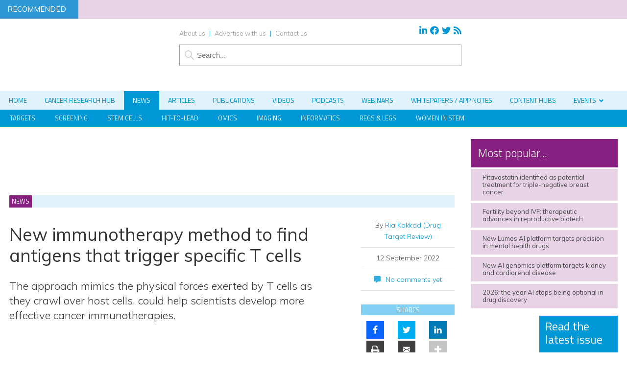

--- FILE ---
content_type: text/css
request_url: https://www.drugtargetreview.com/wp-content/themes/dtr19/style.css?1707434961
body_size: 9794
content:
/*
Theme Name: DTR 2019
Theme URI: http://www.e-motivemedia.com
Description: Responsive Drug Target Review theme developed by e-Motive Media Ltd.
Author: e-Motive Media Ltd
Version: 1.0
Tags: 
*/


* { 
margin: 0; 
padding: 0; 
}

html { 
overflow-y: scroll;
}


body {
font-size: 62.5%;
font-family: "Muli", Arial, Helvetica, sans-serif;
background-color: #ffffff;
color: #333333;
line-height:150%;
}

html, body {
height:100%;
}

a, img { 
outline: none;
border:none;
color: #000;
}

img {
display: block;
}

hr { 
border: 0; 
height: 0; 
border-top: 1px solid #dddddd;
margin: 30px 0;
}

p.clear {
clear:both;
height:0px;
line-height:0.0000001px;
font-size: 0.0000001px;
}

.hidden {
display:none;
}

article, aside, details, figcaption, figure,
footer, hgroup, menu, nav, section { 
display: block;
}

/* Global formatting styles */

a:link {
color: #0098d6;
text-decoration:none;
}

a:visited {
color: #0098d6;
}

a:hover {
color: #0098d6;
text-decoration: underline;
}

a:active {
color: #0098d6;
}

p {
font-size: 1.6em;
line-height: 175%;
margin: 1.2em 0;
font-family: "Muli", Arial;
font-weight:300;
}

p strong {
font-weight:600;
}

h1 {
font-size: 3.6em;
line-height:120%;
margin: 0.5em 0 0.5em 0;
font-weight:400;
}

.single-company_profile h1,
.single-innovation_hub h1,
.single-research_hub h1,
.single-pdf h1 {
margin-top:1em;
}

h2 {
font-size: 2.2em;
line-height:125%;
margin: 1em 0 0.6em 0;
font-weight:400;
clear:both;
}

h3 {
font-size: 1.8em;
line-height:125%;
margin: 0.6em 0;
font-weight:400;	
}

h4 {
font-size: 1.8em;
line-height:125%;
margin: 0.6em 0;
font-weight:400;	
}

h2 strong, h3 strong, h4 strong {
font-weight:400;
}

h2 a:link, h3 a:link, h2 a:visited, h3 a:visited  {
color: #333333;
text-decoration:none;
}

h2 a:hover, h3 a:hover, h2 a:active, h3 a:active {
color: #555555;
text-decoration:none;
}

main a:hover {
text-decoration:none;
}

main ul {
overflow:hidden;

}

main ul li,
#the-content ul li{
font-size: 1.6em;
line-height: 150%;
margin: 0.6em 0 0 1em;
padding:0 0 0 1em;
list-style-type: none;
background-image: url(images/bullet.png);
background-repeat: no-repeat;
background-position: left 9px;
font-family: "Muli", Arial;
font-weight:300;
}

main ul ul li,
#the-content ul ul li{
background-image: url(images/bullet-dash.png);
background-repeat: no-repeat;
background-position: left 10px;
font-size: inherit;
line-height:inherit;
padding:0 0 0 1.5em;
}

main ul ul li:last-child,
#the-content ul ul li:last-child {
margin-bottom:0;
}

/*#right ul li {
font-size: 1.3em;
line-height: 150%;
margin: 0.6em 0 0.6em 1.5em;
padding:0 0 0 1em;
list-style-type: none;
background-image: url(images/bullet.png);
background-repeat: no-repeat;
background-position: left 6px;
}*/

main ol li,
#the-content ol li {
font-weight:300;
font-size: 1.6em;
line-height: 150%;
margin: 0.6em 0 0.6em 2.5em;
padding:0 0 0 0.6em;
list-style-type:decimal;
font-family: "Muli", Arial;
}

/* Main structure styles */
	
#outerWrapper {
	width:100%;
}

#innerWrapper {
width:100%;
max-width: 100% !important;
	margin-left:auto;
	margin-right:auto;
	
	}

#contentContainer {
width:100%;
background-color: #ffffff;
float:left;
position:static;
}

#tickerContainer {
width:100%;
background-color: #E7D2E6;
float:left;
position:static;
height:39px;
}

#tickerContainer a {
color: #333333;
font-size: 1.6em;
}

#tickerContainer h4 {
font-size: 1.5em;
margin-top:0;
margin-bottom:0;

}

#tickerContainer h3 {
background-color: #2E98D6;
color: #ffffff;
padding: 10px 25px 10px 15px;
margin-top:0;
margin-bottom:0;
font-size: 1.5em;
text-transform: uppercase;
}



	
	#wrapLeft {
	float:none;
	width:210px;
	margin-right:0;
	left:0;
	max-width: 210px !important;
	overflow:hidden;
position:absolute;
	top:283px;
	min-width:122px !important;	
	}
	
#wrapLeft a, #wrapLeft div{
position:relative;
right: 0;
float:right;
}

#wrapRight div {
position:relative;
right: 0;
float:left;
}

	#wrapRight{
		float:none;
	width:210px;
	margin-right:0;
	right:0;
	max-width: 210px !important;
	overflow:hidden;
position:absolute;
	top:283px;
	min-width:122px !important;

	}
	
.logged-in #wrapLeft, .logged-in #wrapRight {
top:276px;
}

#content {
	width: 100%;
	float:none;
	max-width: 1300px;
	margin-right:auto;
	margin-left:auto;
}

	
/* Turn off wallpaper in Zmember pages */


.zmember #content {
	width: 100% !important;
	max-width: 1300px;
	margin-right:auto;
	margin-left:auto;
	float:none;
}

#subContent {
width:100%;
float:left;
}

#left {
width: 75%;
max-width:970px !important;
float:left;
clear:both;
}

#left.fullWidth {
width:100% !important;
max-width: 1300px !important;
}


.page-template-page-zmember #wrapLeft *,
.page-template-page-zmember #wrapRight * {
display:none;
}

.zmember #left,
.page-template-page-zmember #left {
width: 100%;
float:left;
clear:both;
}

.zmember #left main,
.page-template-page-zmember #left main {
width:100%;
max-width:1300px !important;
}

#fullLeft {
float:left;
width:100%;
}

.single main {
width: 78%;
max-width:740px !important;
float:left;
padding-bottom:20px;
} 

.cpt {
width:100%;
float:left;
background-color: #e0f2fa;
margin-top:25px;
margin-bottom:15px;
}

.relatedTitle {
width:100%;
float:left;
background-color: #e0f2fa;
margin-top:15px;
margin-bottom:30px;
}

.cpt span, .relatedTitle span {
font-size: 1.3em;
text-transform: uppercase;
font-family: "Titillium Web", Arial, sans-serif;
color: #ffffff;
background-color:#871f80;
border-right:2px solid #ffffff;
float:left;
padding:5px;
}

main, .single-company_profile main, .single-innovation_hub main,  .single-research_hub main, .single .downloadForm main,  .single-pdf main  {
width:100%;
max-width:975px !important;
float:left;
}

.single-pdf main {
max-width: 1300px !important;
}

.home main {
border-top:none;
}

#homeTop,#homeBottom {
float:left;
width:100%;
margin-bottom:20px;
}

.soliloquy-outer-container {
width:66%;
float:left;
background-color:#dadfe2;
min-height:451px;
}

.home.page article, .archive article, .tabcontent article, .search article, .blog article, #related article,.hubs article{
width:32%;
float:left;
margin-right: 2%;
background-color:#dadfe2;
margin-bottom:25px;
min-height:412px;
}

.tabcontent article,
.hubs article {
min-height:430px;
}

#reports article {
width:23%;
float:left;
margin-right:2%
}

#reports article:last-of-type {
margin-right:0;
}

#related article {
width:24%;
margin-right:1.3%;
}

#related article:nth-of-type(4) {
margin-right:0;
}

#related article:nth-of-type(5) {
display:none;
}

.archive article:nth-of-type(3n+4), .tabcontent article:nth-of-type(3n+4), .hubs article:nth-of-type(3n+4), .search article:nth-of-type(3n+4), .blog article:nth-of-type(3n+4) {
clear:left;
}

.home.page #homeBottom article:nth-of-type(3n+4) {
clear:none;
}

#latestNews {
float:right;
margin-right:0;
background-color: transparent;
}

.home.page #latestNews article {
float:left;
width:100%;
list-style:none;
background-color: #999999;
margin-bottom:5px;
}

.home.page #latestNews article:last-child {
margin-bottom:0;
}

.home.page #latestNews article .articleImage{
float:right;
width:28%;
clear:none;
}

.home.page #latestNews article .articleImage img{
float:right;
width:100%;
height:auto;
border-left: 1px solid #ffffff;
}

.home.page #latestNews article .articleExcerpt{
float:left;
width:72%;
}

.home.page #latestNews span {
display:none;
}

.home.page #latestNews article a {
display:block;
}

#latestIssue h2 {
color: #ffffff;
padding-left:5%;
padding-right:5%;
width:90%;
font-size: 2.3em;
font-family: "Titillium Web", Arial, sans-serif;
font-weight:300;
background-color: #0098d6;
margin:0;
padding-top:15px;
padding-bottom:15px;
border-bottom:3px solid #ffffff;
text-transform: none;
}

#latestNews h2 {
background-color: #666666;
}

#latestIssuel ul {

float:left;
width:100%;
list-style:none;
}

#latestIssue ul li {
float:left;
width:84%;
padding-left:8%;
padding-right:8%;
margin-bottom:5px;
font-size: 1.3em;
padding-top:10px;
padding-bottom:10px;
background-color: #c2e6f5;
list-style:none;
}

#latestIssue ul li:nth-child(5) {
margin-bottom:0;
}

#latestIssue ul a {
display:block;
float:left;
color: #4a4a4a;
}

#companyRelated {
float:left;
width:100%;
margin-top:25px;
}

main #companyRelated ul {
float:left;
width:100%;
list-style:none;
margin-top:20px;
}

main #companyRelated ul li {
float:left;
width:100%;
border-bottom: 1px dotted #dddddd;
font-size: 1.4em;
padding-bottom:10px;
margin-left:0;
padding-left:0;
background-image:none;
}

article .articleImage span {
background-color:#871f80;
text-transform:uppercase;
width:auto;
float:left;
padding:7px;
font-size: 1.4em;
margin-top:10px;
position:absolute;
color: #ffffff;
font-family: "Titillium Web", Arial, sans-serif;
}

article .articleImage span a {
color:#ffffff;
font-family: "Titillium Web", Arial, sans-serif;
}

article .articleImage span a:nth-child(n+2){
display:none;
}

article .articleExcerpt h3 {
color: #ffffff;
font-size: 2.2em;
width:84%;
float:left;
padding-left:8%;
padding-right:8%;
font-weight:400;
margin-top:15px;
margin-bottom:15px;
line-height:125%;
font-weight:400;
font-family: "Titillium Web", Arial, sans-serif;
}

article .articleExcerpt p,
.home.page article .articleExcerpt p  {
color: #555555;
font-size: 1.5em;
width:84%;
float:left;
padding-left:8%;
padding-right:8%;
font-weight:400;
margin-top:0;
margin-bottom:15px;
line-height:140%;
font-weight:400;
}

article .articleExcerpt a p,
.home.page article .articleExcerpt a p,
article .articleExcerpt p a,
.home.page article .articleExcerpt p a {
color: #555555;
}


.home.page #latestNews .articleExcerpt h3 {
padding-left:10%;
padding-right:10%;
}

.home.page #homeBottom .articleImage img, .archive .articleImage img, .search .articleImage img, .tabcontent .articleImage img, .hubs .articleImage img, .blog .articleImage img, #related .articleImage img {
max-height:285px !important;
}

.home.page .articleExcerpt h3 a, 
.archive .articleExcerpt h3 a, 
.home.page article .articleExcerpt h3 a,
article .articleExcerpt h3 a {
color: #333333;
}

.home.page #latestNews .articleExcerpt h3 {
color:#ffffff;
}

.home.page #latestNews .articleExcerpt h3 a{
color:#ffffff;
}

#latestNews {
width:100%;
float:right;
margin-right: 0;
width:32%;
min-height:312px;
}

#latestIssue {
width:32%;
float:left;
margin-right: 2%;
margin-bottom:20px;
min-height:312px;
clear:left;
}

.home.page #homeBottom article:nth-child(3n+3), .archive article:nth-of-type(3n+3), article:nth-of-type(3n+3){
margin-right:0;
}

.excerpt p{
font-size:2.2em;
line-height:140%;
font-weight:300;
}

aside#inpage {
width: 21%;
float:right;
margin-left:1%;
padding-bottom:20px;
position: -webkit-sticky;  
position: sticky;
top: 60px; 
}

#authorImage {
float:left;
width:100%;
margin-bottom:25px;
}

#authorImage img {
width:100%;
max-width:100%;
float:left;
height:auto;
border: 1px solid #cccccc;
}

#webinar {
float:left;
width:100%;
margin-bottom:25px;
}

.webinarSponsor {
float:left;
width:100%;
margin-bottom:10px;
}

.webinarSponsor img {
width:100%;
max-width:100%;
float:left;
height:auto;
}

#sponsorInfo {
float:left;
width:100%;
}


#sponsorInfo input[type="submit"] {
width:100%;
}

#inpageSponsorInfo, #inpageWebinar {
float:right;
width:30%;
display:none;
}

#inpageSponsorInfo img {
width:99%;
max-width:99%;
float:left;
height:auto;
margin-bottom:20px;
border: 1px solid #dddddd;
}

#inpageSponsorInfo img.wp-post-image.sponsorLogo {
border: none;
}

#sponsorInfo img {
width:99%;
max-width:99%;
float:left;
height:auto;
border: 1px solid #dddddd;
margin-top:25px;
margin-bottom:20px;
}

#sponsorInfo img.sponsorLogo {
border:none;
}

#meta2 {
display:none;
}

.downloadForm #meta2 {
background-color:#fafbfb;
border-top: 1px dotted #dddddd;
border-bottom: 1px dotted #dddddd;
width:100%;
display:block;
}

.downloadForm #meta2 p {
line-height:110%;
font-family: "Open Sans", Arial, sans-serif;
font-size:1.4em;
padding-left:2%;
padding-right:2%;
}

.downloadForm .wpcf7 {
float:right;
width:50%;
margin-left:3%;
background-color:#FAFBFB;
padding: 20px;
}

#taxos2 {
display:none;
}

.terms, .author, .date, .commentCount, .moreContent {
float:left;
width:100%;
border-bottom: 1px solid #dddddd;
}

.terms {
margin-top:15px;
}

.author p, .date p, .commentCount p, .terms p, .moreContent p {
font-family: "Muli", Arial;
font-size: 1.4em;
margin:0;
float:left;
width:94%;
margin-left:3%;
margin-right:3%;
color: #4d4d4d;
line-height:170%;
padding-top:10px;
padding-bottom:10px;
text-align:center;
}

.moreContent p{
margin-top:0;
margin-bottom:20px;
padding-top:0;
}

.terms h3, #essb h3 {
font-family: "Titillium Web", Arial, sans-serif;
text-transform: uppercase;
background-color:#83d0f5;
color: #ffffff;
font-size: 1.3em;
margin-bottom:0;
text-align:center;
font-weight:400;
line-height:170%;
}

#webinar p{
font-family: "Muli", Arial;
font-size: 1.4em;
margin:0;
float:left;
width:94%;
margin-left:3%;
margin-right:3%;
border-bottom: 1px solid #dddddd;
color: #4d4d4d;
line-height:150%;
padding-top:10px;
padding-bottom:10px;
text-align:center;
}

#webinar .webinarSponsor p, #webinar form p{
border-bottom:none;
}

#webinar form p {
text-align:left;
margin-left:0;
margin-right:0;
width:100%;
}

.webinarDate p::before,
.webinar2Date p::before {
text-transform: uppercase;
   font-family: "Font Awesome 5 Free";
   content: "\f073";
   display: inline-block;
   margin-right:10px;
   font-weight:600;
   color:#33adde;
}

.webinarTime p, .webinarDate p,
.webinar2Time p, .webinar2Date p{
text-transform: uppercase;
}

.webinarTime p::before,
.webinar2Time p::before  {
text-transform: uppercase;
   font-family: "Font Awesome 5 Free";
   content: "\f017";
   display: inline-block;
   margin-right:10px;
   font-weight:600;
   color:#33adde;
}

.relatedPanel{
width:40%;
min-width: 220px;
background-color:#eeeeee;
float:left;
margin-bottom:20px;
margin-right:20px;
}

.relatedPanel h3 {
font-family: "Muli", Arial;
margin-left:10px;
line-height:120%;
padding-top:5px;
padding-bottom:5px;
font-size: 1.5em;
font-weight:400;
}

.relatedPanel ul {
float:left;
width:100%;
list-style:none;
margin-bottom:10px;
}

main .relatedPanel ul li {
float:left;
width:90%;
margin:0 5%;
padding:5px 0;
width:90%;
border-bottom: 1px dotted #86898b;
font-size: 1.4em;
background-image:none;
}

main .relatedPanel ul li a {
display:block;
}

main .relatedPanel ul li:nth-child(3) {
border-bottom:none;
}

.articleExcerpt h3 a:link, .articleExcerpt h3 a:visited, .articleExcerpt h3 a:hover, .articleExcerpt h3 a:active {
color: #333333;
}

.articleExcerpt h3 a:hover {
text-decoration:underline;
}

.commentCount a {

}

.commentCount a::before {
text-transform: uppercase;
   font-family: "Font Awesome 5 Free";
   content: "\f27a";
   display: inline-block;
   margin-right:10px;
   font-weight:600;
   color:#33adde;
}
	
#sharing {
width:100%;
float:right;
}
	
/* Header */	

#headerContainer {
width:100%;
background-color: #ffffff;
float:left;
}

.zmember #headerContainer, .page-template-page-zmember #headerContainer {
border-bottom: 12px solid #0098d6;
}

#navContainerPrimary {
width:100%;
height:38px;
float:left;
background-color: #e0f2fa;
}

#navContainerSecondary {
width:100%;
height:35px;
float:left;
background-color: #0098d6;
}

#navContainerPrimary nav, #navContainerSecondary nav {
margin-left:auto;
margin-right:auto;
width:100%;
max-width:1300px;
}

#navContainerSecondary  {
background-color: #0098d6;
font-size: 1.3em;
text-transform: uppercase;
color: #e0f2fa;
font-family: "Titillium Web", Arial, sans-serif;
float:left;
}

#navContainerSecondary a {
  color: #e0f2fa;
  padding:10px 20px;
  float:left;
}

#navContainerSecondary a:hover {
text-decoration:none;
background-color:#e0f2fa;
color:#0098d6;
}

#navContainerSecondary .current-menu-item a {
text-decoration:none;
background-color:#e0f2fa;
color:#0098d6;
}

#navContainerSecondary ul {
float:left;
width:100%;
max-width:1300px !important;
}

#navContainerSecondary li {
float:left;
list-style-type:none;
}

header {
margin-left:auto;
margin-right:auto;
width:100%;
max-width:1300px;
}

#mainLogo {
margin:0;
width:205px;
height:107px;
float:left;
margin-top:25px;
margin-bottom:15px;
}

#responsiveLogins {
display:none;
}

#mainLogo img {
width:100%;
max-width:205px;
}

#headerRight {
float:right;
width: 51%;
margin-left:4%;
margin-right:4%;
}

#headerTop {
width:100%;
float:left;
}

#headerSearch {
width:100%;
float:left;
}

#headerSearch input {
clear:none;
width:100%;
border: 1px solid #9d9d9d;
height:44px;
background-image: url(images/searchIcon.png);
background-repeat: no-repeat;
background-position: 10px center;
padding-left:35px;
color: #999999;
font-size:1.5em;
}


#headerSearch input[type="search"] {
      -webkit-appearance: textfield;
    }

#logins {
width:100%;
float:left;
}

#logins p{
line-height:100%;
font-family: "Muli", Arial;
margin-top:20px;
color: #0098d6;
font-size: 1.3em;
float:left;
}

#logins a {
color: #999999;
margin-left:5px;
margin-right: 5px;
}

#logins a:hover {
text-decoration:none;
color:#871f80;
}

#logins p a:last-child {
margin-right:0;
}

#socialFooter {
width:100%;
float:left;
}

#socialFooter p {
float:left;
line-height:100%;
font-family: "Muli", Arial;
margin-top:14px;
color: #78254f;
font-size: 1.5em;
}

#socialFooter p a {
font-size: 1.6em;
margin-left:3px;
}

#social {
float:right;
width: 49%
}

#social p {
float:right;
line-height:100%;
font-family: "Muli", Arial;
margin-top:14px;
color: #0098d6;
font-size: 1.3em;
}

#social p a {
font-size: 1.4em;
margin-left:3px;
}

#social p a:hover {
text-decoration:none;
color:#871f80;
}

p.profile {
font-family: "Muli", Arial, sans-serif;
margin:0.7em 0 1em 0;
}

p.profile.social {
font-size: 1.8em;
}

p.social a {
margin-left: 3px;
}

p.social a:first-child {
margin-left:0;
}

p.social a:hover {
text-decoration:none;
color:#871f80;
}

#links p{
line-height:100%;
font-family: "Muli", Arial;
margin-top:23px;
color: #0098d6;
font-size: 1.3em;
}

#links a {
color: #999999;
margin-left:5px;
margin-right:5px;
}

#links a:hover {
color:#871f80;
text-decoration:none;
}

#links p a:first-child {
margin-left:0;
}

#links {
float:left;
width:49%;
}

a.button {
display:block;
float:left;
background-color: #33adde;
margin-top:5px;
text-align:center;
text-transform: uppercase;
font-family: "Titillium Web", Arial, sans-serif;
font-size:1.6em;
padding:0;
line-height:250%;
font-weight:400;
color:#ffffff;
}

a.button.purple {
background-color: #871f80;
}

a.button.side {
min-width:270px;
}

a.button.side.first {
background-color: #871f80;
margin-right:20px;
}

a.button.side:hover {
background-color: #262626;
}


p a.button {
font-size: inherit !important;
padding-left:15px;
padding-right:15px;
}

#webinar a.button {
width:94%;
margin-left:3%;
margin-right:3%;
}

#inpage #webinar a.button {
margin-top:30px;
}

#responsiveWebinar {
display:none;
}

a.button:hover, a.button:active {
background-color: #262626;
}

/* End Header */

/* Individual page/post articles */

article.single, article.companyProfile {
float:left;
background-color:transparent;
width:100%;
}

article.single .articleImage {
margin-bottom:30px;
}

article.single .tabcontent .articleImage,
article.single .hubs .articleImage  {
margin-bottom:0;
}

.articleImage {
width:100%;
position:relative;
clear: both;
}

.articleImage img.wp-post-image, .articleImage img {
width:100%;
height:auto;
}

.single .articleImage p {
color: #ffffff;
font-size: 1.2em;
font-family: "Muli", Arial;
background-color:#333333;
margin-top:0;
border-top:1px solid #ffffff;
width:94%;
padding-left:3%;
padding-right:3%;
line-height:130%;
padding-top:10px;
padding-bottom:10px;
}

/* Search results page*/

article.search {
border-bottom: 1px solid #ddd;
}

article.search p.tags {
line-height:200%;
}

article.search p.tags a {
background-image: url(images/tag.png);
background-repeat: no-repeat;
background-position: 5px center;
padding-left: 20px;
padding-right:5px;
margin-right:5px;
color: #303030;
background-color: #eeeeee;
}

article.search p.date {
font-style: italic;
}

article.search p.date strong {
font-style:normal;
}

article.search p {
	margin: 10px 0;
}

/* end search results */

/* Right-hand sidebar */

#right {
width:300px;
min-width: 300px !important;
float:right;
margin-top:25px;
}

#right h2 {
margin-top:0;
padding-top:0;
font-size: 1.8em;
font-weight:400;
text-transform: uppercase;	
margin-bottom:5px;
color: #333333;
}

#right p {
font-size: 1.3em;
}


#right .companyAddress h2, #right .companyContact h2 {
display:block;
background-color:#333333;
color: #ffffff;
padding-left:25px;
line-height:200%;
font-family: "Titillium Web", Arial, sans-serif;
text-transform: none;
font-size: 2.3em;
font-weight:300;
border-bottom:5px solid #ffffff;
}

.companyAddress {
float:left;
margin-bottom:25px;
width:300px;
}

.companyContact {
width:300px;
float:left;
margin-bottom:25px;
}

.companyAddress {
background-color:#eeeeee;
}

#right .companyAddress p, #right .companyContact p {
font-family: "Muli", Arial, sans-serif;
font-size: 1.5em;
margin-top:0.6em;
line-height:150%;
}

#right .companyAddress p {
margin-left:25px;
margin-right:15px;
}

#popular {
float:left;
margin-bottom:25px;
width:300px;
height:336px;
}

#popular h2 {
color: #ffffff;
padding-left:5%;
padding-right:5%;
width:90%;
font-size: 2.3em;
font-family: "Titillium Web", Arial, sans-serif;
font-weight:300;
background-color: #871f80;
margin:0;
padding-top:15px;
padding-bottom:15px;
border-bottom:3px solid #ffffff;
text-transform: none;
}

#popular ul {
float:left;
width:100%;
list-style:none;
margin-bottom:0;
}

#right #popular ul li {
float:left;
width:84%;
padding-left:8%;
padding-right:8%;
margin:0 0 5px 0;
font-size: 1.3em;
padding-top:10px;
padding-bottom:10px;
background-color: #e7d2e6;
list-style:none;
background-image:none;
}

#right #popular ul li:nth-child(6) {
margin-bottom:0;
}

#popular ul a {
display:block;
float:left;
color: #4a4a4a;
}

#trending {
float:left;
margin-bottom:25px;
width:300px;
}

#right #trending h2 {
display:block;
background-color:#871f80;
color: #ffffff;
padding-left:25px;
line-height:200%;
font-family: "Titillium Web", Arial, sans-serif;
text-transform: none;
font-size: 2.3em;
font-weight:300;
}

#trending ol {
counter-reset:li; /* Initiate a counter */
margin-left:0; /* Remove the default left margin */
padding-left:0; /* Remove the default left padding */
background:#a13e98;
}

#trending ol > li {
position:relative; /* Create a positioning context */
margin:0 0 6px 36px; /* Give each list item a left margin to make room for the numbers */
padding:15px 25px; /* Add some spacing around the content */
list-style:none; /* Disable the normal item numbering */
background:#e7d2e6;
border-bottom:2px solid #ffffff;
font-size: 1.4em;
line-height:140%;
margin-bottom:0;
}

#trending ol > li a {
color: #333333;
}

#trending ol > li:before {
content:counter(li); /* Use the counter as content */
counter-increment:li; /* Increment the counter by 1 */
/* Position and style the number */
position:absolute;
top:0px;;
left:-36px;
-moz-box-sizing:border-box;
-webkit-box-sizing:border-box;
box-sizing:border-box;
width:36px;
/* Some space between the number and the content in browsers that support
   generated content but not positioning it (Camino 2 is one example) */
margin-right:8px;
padding:8px 4px 9px 4px;
color:#fff;
background:#a13e98;
font-size:2em;
font-family:"Titillium Web", Arial, sans-serif;
text-align:center;
}

#magazine {
float:left;
margin-bottom:25px;
width:300px;
}

#coverImage {
width:135px;
float:left;
}

#coverImage img {
width:135px;
height:auto;
min-height:192px;
}

#blurb {
float:left;
margin-left:5px;
width:160px;
background-color:#0098d6;
min-height:192px !important;
}

#magazine h3 {
color: #ffffff;
font-family: "Titillium Web", Arial, sans-serif;
font-size:2.4em;
padding-left:12px;
padding-right:12px;
margin-top:8px;
line-height:115%;
font-weight:400;
}

#magazine p {
color: #ffffff;
font-family:"Muli", Arial, sans-serif;
font-size:1.3em;
padding-left:12px;
padding-right:12px;
line-height:125%;
}

#magazine a.button {
width:100%;
display:block;
float:left;
background-color: #33adde;
margin-top:5px;
text-align:center;
text-transform: uppercase;
font-family: "Titillium Web", Arial, sans-serif;
font-size:1.8em;
padding:0;
line-height:250%;
font-weight:400;
}

/* End sidebar */

/* Banner ads 

#adless .leaderboard, #adless #banners {
display:none;
}

.leaderboard{
width: 728px;
}

#leaderboard2 {
margin-bottom:25px;
margin-top:25px;
}

#leaderboard1 {
float:right;
margin-top:25px;
}

.responsiveBanner {
display:none;
}

.banner {
margin-bottom:25px;
float:left;
}*/

/* End banner ads */

/* Footer styles */

#footerContainer {
width:100%;
background-color: #808080;
border-top: 12px solid #0098d6;
float:left;
}

#copyrightContainer {
background-color: #333333;
width:100%;
float:left;
}

.zmember #copyrightContainer {
float:none;
position:fixed;
bottom:0;
}

.zmember #contentContainer {
margin-bottom:100px;
}

#copyright {
width: 100%;
max-width:1300px;
margin-left:auto;
margin-right:auto;
}

footer {
width: 100%;
max-width:1300px;
margin-left:auto;
margin-right:auto;
}

footer p {
font-size: 1.1em;
}

footer p span {
color: #99d6ef;
}

footer ul {
margin-left:0;
margin-top:0;
}

footer li {
font-size: 1.1em;
margin-left:0;
background-image:none;
padding:0.4em 0;
list-style-type: none;
line-height:110%;
}

footer li a:link, footer li a:visited  {
color: #ffffff;
}

#footerColumns {
width:100%;
float:left;
}

.column {
float: left;
margin-bottom:5px;
margin-top:5px;
margin-right:1%;
width:15%;
}

.column:nth-child(3) {
margin-right:0;
}

.column h3 {
font-size:1.8em;
font-weight:400;
color: #ffffff;
padding-top:20px;
line-height:100%;
font-family: "Titillium Web", Arial, sans-serif;
text-transform: uppercase;	
}

.column:nth-child(4) h3, .column:nth-child(5) h3 {
margin-left:10%;
margin-right:10%;
}

.column:nth-child(5) p{
margin-left:10%;
margin-right:10%;
}

.column:nth-child(4) p {
margin-left:10%;
margin-right:10%;
margin-bottom:20px;
}

.column:nth-child(5) li {
margin-left:10%;
margin-right:10%;
}

.column:nth-child(5) ul {
padding-bottom:20px;
}

.column:nth-child(4), .column:nth-child(5) {
background-color:#4d4d4d;
width: 23%;
min-width:300px !important;
float:right;
margin-right:0;
min-height:340px !important;
}

.column:nth-child(5) {
margin-right:10px;
}

.column:nth-child(4) p.action {
font-family: "Titillium Web", Arial, sans-serif;
text-transform: uppercase;
font-size: 1.4em;
color:#99d6ef;
margin-top:26px;
}

.column:nth-child(4) p a{
color: #ffffff;
margin-left: 5px;
margin-right: 5px;
}

.column:nth-child(4) p a:first-child{
margin-left:0;
}

.column .button {
margin-left:10%;
margin-right:10%;
width:80%;
float:left;
clear:both;
padding-left:0;
padding-right:0;
margin-bottom:15px;
text-align:center;
font-size:2.1em;
font-family: "Titillium Web", Arial, sans-serif;
color: #333333;
font-weight:400;
}

.column .button.contact {
background-color:#e6e6e6;
}

.column .button.register {
background-color: #99d6ef;
}

.column p {
font-family: "Muli", Arial, sans-serif;
color: #ffffff;
}

.column p.more {
font-size: 2.5em;
line-height:160%;
}

.column p.more a {
color:#4d4d4d;
display:block;
background-color: #e6e6e6;
margin-right:30px;
padding-top:12px;
padding-bottom:12px;
text-transform: uppercase;
text-align:center;
font-family: "Titillium Web", Arial, sans-serif;
}

#copyright p {
color: #ffffff;
font-family: "Muli", Arial;
font-size: 1.1em;
}

#footerLeft, #footerRight {
width:50%;
}

#footerLeft {
float:left;
background-image: url(images/rp-logo.png);
background-repeat: no-repeat;
background-position: left center;
}

#footerRight {
float:right;
}

#copyright #footerLeft p {
text-align:left;
padding-left:40px;
}

#copyright #footerRight p {
text-align:right;
}

#copyright a {
color: #ffffff;
}

/* End footer styles */

/* Callout styles */

.calloutFull {
width:100%;
float:left;
background-image: url(images/quote.png);
background-repeat: no-repeat;
background-position: left 10px;
}

.calloutLeft{
width:35%;
float:left;
background-image: url(images/quote.png);
background-repeat: no-repeat;
background-position: left 10px;
margin-right:20px;
}

.calloutRight{
width:35%;
float:right;
background-image: url(images/quote.png);
background-repeat: no-repeat;
background-position: left 10px;
margin-left:20px;
}

.calloutFull p, .calloutLeft p, .calloutRight p {
color: #999999;
padding-left:40px;
font-style: italic;
font-weight: 600;
margin-top:0;
font-family: "Titillium Web", Arial;
font-size: 1.9em;
}

.box {
width:90%;
background-color:#eeeeee;
float:left;
padding-left:5%;
padding-right:5%;
margin-bottom:15px;
}

.box h2 {
margin-top:25px;
}

.crossPromo, #zmemberLogin, #subscriptionOptions {
width:90%;
padding:10px 5%;
background-color:#d4edfc;
margin-top:20px;
margin-bottom:20px;
}

.crossPromo *, #zmemberLogin * {
text-align:left;
}

.crossPromo p, #zmemberLogin p, #subscriptionOptions p {
font-family: "Muli", Arial;
font-weight:400;
font-size: 1.7em;
}

main #zmemberLogin ul li{
font-size: 1.7em;
font-weight:400;
}


#zmemberLogin h3 {
text-transform: uppercase;
}

#subscriptionOptions a.button {
font-size: inherit;
float:none;
width:auto;
max-width:200px;
}

/* end callout styles */

/* Video container styles */

.video-container {
position: relative;
padding-bottom: 56.25%; /* 16:9 */
padding-top: 25px;
height: 0;
margin-bottom:10px;
}

.video-container iframe {
position: absolute;
top: 0;
left: 0;
width: 97%;
height: 97%;
}

/* Video container styles */	

/* In-page and post image styles */

div.alignright {
margin-left:20px;
margin-right:0;
float:right;
max-width: 45% !important;
height:auto !important;
}

div.alignright img {
width:auto!important;
max-width:100% !important;
height:auto !important;
}

img.alignright {
float: right;
margin-bottom: 10px;
margin-left: 20px;
max-width: 45%;
width:auto;
height:auto;
}

div.alignleft {
margin-left:0;
margin-right:20px;
float:left;
max-width: 45% !important;
width:auto !important;
height:auto !important;
}

div.alignleft img {
width:auto!important;
max-width:100% !important;
height:auto !important;
}

img.alignleft {
float: left;
margin-right:20px;
margin-bottom: 10px;
max-width: 45%;
width:auto;
height:auto;
}

img.alignnone, img.aligncenter {
margin-left:auto;
margin-right: auto;
margin-bottom: 20px;
max-width: 100%;
height:auto;
}

p img.alignnone {
margin-left:0;
}

div.alignnone, div.aligncenter {
margin-left:auto;
margin-right:auto;
margin-bottom:20px;
max-width: 100%;
height:auto;
}

div.alignnone img, div.aligncenter img {
max-width: 100%;
height:auto;
}

div.alignnone img {
margin-left:auto;
margin-right:auto;
}

.wp-caption p {
color: #ffffff;
font-size: 1.2em;
font-family: "Muli", Arial;
background-color:#333333;
margin-top:0;
width:90%;
padding-left:5%;
padding-right:5%;
line-height:130%;
padding-top:10px;
padding-bottom:10px;
}

/* Start comments styles */

ol #respond {
margin:30px;
}

.comments {
float:left;
border-top: 1px solid #ddd;
margin-top:20px;
width:100%;
}

.comments h3 {
font-size: 2em;
font-weight:400;
}

.comments .navigation {
display:none;
}

.comments ol {
margin-left:0;
margin-right:0;
}

.comments ol li {
margin-left:0;
margin-right:0;
padding-left:0;
padding-right:0;
list-style-type: none;
font-size:1.3em;
}

ul.children {
margin-bottom:2.5%;
}

li.comment {
margin-left:0;
border: 1px solid #ddd;
}

li.comment ul {
margin-left:2.5%;
margin-right:2.5%;
}

li.comment li {
background:none;
}

li.comment ul li.comment p {
font-size: 100%;
}

li.comment p {
font-size: 100%;
}

li.comment div.comment-body {
margin:2.5%;
}

.comments img.avatar {
float:left;
margin-right:8px;
padding:5px;
width:50px;
height:50px;
}

.comments li cite {
font-family: "Muli", Arial;
font-size: 1.1em;
color: #777777;
font-style: normal;
}

.commentlist li ul li {
font-size: 1em;
}

.says {
display:none;
}

.comment-meta {
margin-top: 8px;
}

.comment-meta a {
color: #999999;
font-style:italic;
font-size: 1em;
}

.cancel-comment-reply small {
font-size: 1.2em;
}

/* End comments styles */

/* Start table styles */

table {
margin-top:20px;
margin-bottom:20px;
border-collapse: collapse;
width:100%;
border:1px solid #9fc6d6;;
}

#sharing table {
border:none;
}

caption {
font-weight:bold;
font-size: 1.3em;
padding:3px;
}

td:nth-child(odd) {
border-right:1px solid #9fc6d6;;
}

tr:nth-child(even) {
background-color:#c2e6f5;;
}

th {
font-weight:bold;
}

table th, table td {
padding:5px;
line-height:120%;
text-align:left;
}

td, th {
font-size: 1.5em;
}

th p, td p {
margin-left:0;
margin-right:0;
font-size: 100%;
}

th li, td li {
font-size: 100%;
}

/* End table styles */

/* Homepage only */

#related {
float:left;
width:100%;
}

#related h2 {
text-transform:uppercase;
display:block;
margin-top:5px;
padding-top:0;
padding-bottom:5px;
font-size: 1.8em;
font-weight:400;
margin-bottom:5px;
border-bottom:1px solid #ddd;
font-family: "Titillium Web", Arial, sans-serif;
}

p.filter {
margin-top:0;
margin-bottom:0;
}

p.more {
line-height:140%;
font-size: 1.3em;
}

p.more a {
color:#fff;
}

/* End homepage only */

/* For back issues */

#wp_page_numbers {
float:left;
width:100%;
margin-top:25px;
margin-bottom: 10px;
}

#wp_page_numbers ul, #wp_page_numbers li, #wp_page_numbers a {
background: white;
padding: 0;
margin: 0;
border: none;
text-decoration: none;
font-weight: normal;
font-style: normal;
list-style: none;
text-transform: none;
text-indent: 0px;
font-variant: normal;
text-align: left;
line-height: 15px;
letter-spacing: 0px;
word-spacing: 0px;
font-size: 13px;
font-family: "Muli", Arial;
}

#wp_page_numbers ul {
width: 100%;
}
#wp_page_numbers li {
float: left;
display: block;
margin-bottom: 2px;
}

#wp_page_numbers a {
padding: 4px;
padding-left: 6px;
padding-right: 6px;
margin-left: 3px;
margin-right: 3px;
display: block;
color: #333;
border: 1px solid #bfbfbf;
}

#wp_page_numbers li a:hover {
border-color: #0098d6;
}

#wp_page_numbers li.space {
padding: 6px;
padding-left: 2px;
padding-right: 2px;
}

#wp_page_numbers li.first_last_page {
font-style: italic;
}

#wp_page_numbers li.active_page a {
border-color: #0098d6;
}

#wp_page_numbers li.active_page a:hover  {
color: black; /* IE fix */
text-decoration: underline;
border-color: #0098d6;
}

#wp_page_numbers li.page_info {
float: left;
display: block;
padding: 4px;
padding-left: 6px;
padding-right: 6px;
margin-right: 3px;
color: #666;
font-size: 13px;
border: 1px solid #bfbfbf;
}

.alm-btn-wrap  {
clear:both;
float:left;
}

/* ------ wordpress.org/plugins/tabby-responsive-tabs/ ------ */

main ul.responsive-tabs__list {
overflow:visible;
}

.responsive-tabs .responsive-tabs__heading {
display: none;
}

.responsive-tabs .responsive-tabs__list__item {
display: inline;
cursor: pointer;
background-color:#0098d6 !important;
color: #ffffff !important;
}

.responsive-tabs-wrapper {
clear: both;
margin-bottom: 20px;
zoom: 1;
}

.responsive-tabs-wrapper:before,
.responsive-tabs-wrapper:after {
content: "";
display: table;
}

.responsive-tabs-wrapper:after {
clear: both;
}

.responsive-tabs .responsive-tabs__heading:focus,
.responsive-tabs .responsive-tabs__list__item:focus {
outline: 1px solid transparent;
}

.responsive-tabs .responsive-tabs__heading--active:focus,
.responsive-tabs .responsive-tabs__list__item--active:focus {
outline: none;
}

.responsive-tabs ul.responsive-tabs__list {
font-size: 18px;
line-height: 18px;
margin: 20px 0 0 12px;	
padding: 0;
}

.responsive-tabs .responsive-tabs__list__item {
background: transparent;
border: 1px solid transparent;
border-bottom: none;
-webkit-border-top-left-radius: 0;
-webkit-border-top-right-radius: 0;
-moz-border-radius-topleft: 0;
-moz-border-radius-topright: 0;
border-top-left-radius: 0;
border-top-right-radius: 0;
color: #999;
font-size: 14px;
line-height: 19px;
text-transform: inherit;
margin: 1px 12px 0 0;
padding: 10px 12px 10px;
white-space: nowrap;
float: left;
-webkit-user-select: none;
-moz-user-select: none;
-ms-user-select: none;
user-select: none;
}

.responsive-tabs .responsive-tabs__list__item .fa {
margin-right: 8px;
line-height: 0.8;
}

.responsive-tabs .responsive-tabs__list__item:hover {
color: #333;
}

.responsive-tabs .responsive-tabs__list__item--active {
background: #fff !important;
border-color: #ddd;
color: #666 !important;
padding-bottom: 11px;
margin-top: 0;
position: relative;
top: 1px;
}

.responsive-tabs .responsive-tabs__list__item--active:hover {
background: #ddd;
}

.responsive-tabs .responsive-tabs__panel,
.responsive-tabs .responsive-tabs__panel:after {	
background: #fff;
border: 1px solid #ddd;
border-top: 1px solid #ddd;
-webkit-border-radius: 0px;
-moz-border-radius: 0px;
border-radius: 0px;
-webkit-border-top-left-radius: 0px;
-moz-border-radius-topleft: 0px;
border-top-left-radius: 0px;
clear: left;
margin-bottom: 0;
padding: 20px 0px 20px 0px;
word-wrap: break-word;
float:left;
width:95%;
}

.tabcontent {
padding-left:2.5% !important;
padding-right: 2.5% !important;
}

.responsive-tabs .responsive-tabs__panel::after {
content:none !important;
}

@media (min-width: 768px) {

.responsive-tabs .responsive-tabs__panel--closed-accordion-only {
display: block;
}
}

@media (max-width: 767px) {

.responsive-tabs .responsive-tabs__list {
display: none;
}
	
.responsive-tabs .responsive-tabs__heading {
display: block;
cursor: pointer;
}

.responsive-tabs-wrapper {		
border-top: 1px solid #ccc;
}
		
.responsive-tabs .responsive-tabs__heading {
background: #fff;
border: 1px solid #ccc;
border-top: none;
color: #777;
font-size: 18px;
font-weight: normal;
text-transform: inherit;
margin: 0;
padding: 10px 0;
padding-left: 20px;
position: relative;
}

.responsive-tabs .responsive-tabs__heading .fa {
margin-right: 8px;
display:none;
}

.responsive-tabs .responsive-tabs__heading:after {
border-left: 6px solid transparent;
border-right: 6px solid transparent;
border-top: 6px solid #777;
content:"";
display: block;
position: absolute;
right: 20px;
top: 20px;
height: 0; 
width: 0; 
}

.responsive-tabs .responsive-tabs__heading:hover {
background: #eee;
color: #777;
}
	
.responsive-tabs .responsive-tabs__heading:hover:after {	
border-top: 6px solid #777;
}

.responsive-tabs .responsive-tabs__heading--active,
.responsive-tabs .responsive-tabs__heading--active:hover {
background: #ccc;
color: #fff;
}

.responsive-tabs .responsive-tabs__heading--active:after,
.responsive-tabs .responsive-tabs__heading--active:hover:after {
border-bottom: 6px solid #fff;
border-top: 0;
top: 18px;
}

.responsive-tabs .responsive-tabs__panel {
background: #fff;
border: 1px solid #ccc;
-webkit-border-radius: 0;
-moz-border-radius: 0;
border-radius: 0;
border-top: none;
margin: 0;
padding: 0 20px;
padding-top: 20px;
}
}

@media print {
.responsive-tabs .responsive-tabs__list {
display: none;
}

.responsive-tabs .responsive-tabs__heading {
background: none;
border: none;
display: block;
font-size: 22px;
font-weight: bold;
text-transform: inherit;
margin: 0!important;
padding: 10px 0 0;
}
	
.responsive-tabs .responsive-tabs__panel {
display: block!important;
background: none;
border: none;
padding: 0;
}
}

/* Soliloquy styles */

#leadCarousel a:hover {
text-decoration:underline !important;
}

#latestNews.articleExcerpt h3 a:hover {
text-decoration:underline !important;
}

.soliloquy-container .soliloquy-pager { 
bottom: auto !important; 
top: 10px !important; 
}
	
.soliloquy-theme-classic .soliloquy-caption .soliloquy-fc-caption .soliloquy-fc-content,.soliloquy-theme-classic .soliloquy-caption .soliloquy-fc-caption .soliloquy-fc-content p{
font-size:115% !important;
font-family: "Muli", Arial, sans-serif;
line-height:150%;
text-shadow:none !important;
color: #4a4a4a !important;
}
	
.soliloquy-theme-classic .soliloquy-caption .soliloquy-fc-caption .soliloquy-fc-title,.soliloquy-theme-classic .soliloquy-caption .soliloquy-fc-caption .soliloquy-fc-title a{
font-size:160% !important;
font-weight:300 !important; 
line-height:130% !important;
font-family: "Titillium Web", Arial, sans-serif;
color: #4a4a4a !important;
}

.soliloquy-container .soliloquy-wrapper {
overflow: hidden !important;
}

.soliloquy-container .soliloquy-viewport {
overflow: visible !important;
}

.soliloquy-container .soliloquy-caption {
position: relative !important;
}

.soliloquy-caption-inside {
background: transparent !important; 
filter: none !important; 
-ms-filter: none !important; 
}

.soliloquy-theme-classic .soliloquy-prev{
top:40% !important;
}

.soliloquy-theme-classic .soliloquy-next{
top:40% !important;
}
	
.soliloquy-container .soliloquy-caption .soliloquy-caption-inside {
padding:20px 25px !important;
}
	
h1 img {
float:right;
}

main .searchandfilter ul li {
background-image:none;
}

/* Sidebar sharing */

#inpageEssb {
width:100%;
display:none;
}

main #inpageEssb ul li {
background-image:none;
}

.downloadForm #inpageEssb {
display:block;
}

.downloadForm #inpage {
display:none;
}

#essb {
float:left;
width:100%;
margin-top:20px;
}

.essb-total-value {
font-size: 5em;
text-align:center;
color:#666666;
font-weight: 600;
font-family: "Muli", Arial, sans-serif;
line-height:130%;
display:none;
}

.essb-total-text {
font-size: 1.5em;
text-align:center;
color:#666666;
font-weight: 400;
font-family: "Muli", Arial, sans-serif;
line-height:130%;
display:none;
}

.essb_width_columns_3 li a {
width:auto !important;
}

/* Peekaboo */

.peekaboo_content {
position:absolute;
background-color:rgba(0,152,214,0.9);
padding-left:20px;
padding-right:20px;
z-index: 100000000000;
}

.peekaboo_content .searchandfilter h4 {
color: #ffffff;
display: block;
font-size: 100%;
margin-bottom:6px !important;
font-weight:600;
text-transform: uppercase;
font-family: "Titillium Web", Arial, sans-serif;
padding-bottom:0;
}

.peekaboo_link {
margin-bottom:0px;
font-size: 1.5em;
text-transform: none;
}

a.peekaboo_link.button {
float:none;
width:auto;
display:inline-block;
padding: 0 10px;
}

#newsletter {
width:300px;
height:90px;
float:left;
margin-bottom:25px;
background-image: url(images/newsletter.png);
background-repeat: no-repeat;
}

#newsletter h3 {
color:#ffffff;
font-family:"Titillium Web", Arial, sans-serif;
font-weight:400;
margin-bottom:0;
margin-top:9px;
font-size: 2.4em;
margin-left:90px;
}

#newsletter input {
margin-left:90px;
margin-top:6px;
height:17px;
width: 188px;
border:none;
}

#termMore {
display:none;
}

/* Zmember template styles */

.page-template-page-zmember nav,
.page-template-page-zmember #headerRight,
.page-template-page-zmember footer {
display:none;

}

.zmember form .submit input[type=submit] {

	display:block;
	float:left;
	background-color: #33adde;
	margin-top:5px;
	text-align:center;
	text-transform: uppercase;
	font-family: "Titillium Web", Arial, sans-serif;
	font-size:1.6em;
	padding-left:20px;
	padding-right:20px;
	line-height:250%;
	font-weight:400;
	color:#ffffff;
	border:none;
	margin-bottom:20px;
	width:auto;
	min-width:200px;
}
.zmember form .submit input[type=submit]:hover {
background-color: #262626;
}

.zmember fieldset,
.page-template-page-zmember fieldset,
.zmemberStyle fieldset {
background-color: #e0f2fa;
}

.zmemberStyle fieldset p.labels {
font-size: 1.5em;
font-weight:600;
}

input[type="submit"],
input[type="button"],
.zmember input[type="submit"],
.zmember input[type="button"] { 
-webkit-appearance:none !important; 
-webkit-border-radius:0 !important; 
border-radius: 0 !important;
}

.page-template-page-zmember input[type="text"], 
.page-template-page-zmember input[type="password"], 
.page-template-page-zmember input[type="email"], 
.page-template-page-zmember input[type="tel"],
.page-template-page-zmember select,
.zmemberStyle input[type="text"],
.zmemberStyle input[type="password"],
.zmemberStyle input[type="email"],
.zmemberStyle input[type="tel"],
.zmemberStyle select {
font-size: 1.3em !important;
}

.page-template-page-zmember form p,
form .zmemberStyle p {
font-size: 1.3em;
}

.page-template-page-zmember div.checkbox span.wpcf7-list-item,
.zmemberStyle div.checkbox span.wpcf7-list-item {
margin-top:0 !important;
margin-bottom:0 !important;
}

.page-template-page-zmember .wpcf7-acceptance span.wpcf7-list-item,
.zmemberStyle .wpcf7-acceptance span.wpcf7-list-item {
width:auto !important;
min-width:auto !important;
}
.page-template-page-zmember form .checkbox .wpcf7-list-item-label,
.zmemberStyle form .checkbox .wpcf7-list-item-label {
font-size: 1.3em !important;
}

.page-template-page-zmember p input[type="submit"],
.zmemberStyle p input[type="submit"] {
font-size: 1.3em !important;
}

#navContainerPrimary .ubermenu-skin-grey-white.ubermenu-horizontal .ubermenu-item-level-0 > .ubermenu-submenu-drop {
background-color:#e0f2fa;
border:none;
}

#navContainerPrimary .ubermenu-skin-grey-white .ubermenu-submenu .ubermenu-target {
color: #0098d6 !important;
}

#navContainerPrimary .ubermenu-skin-grey-white .ubermenu-submenu .ubermenu-target:hover, 
#navContainerPrimary .ubermenu-skin-grey-white .ubermenu-submenu .ubermenu-active > .ubermenu-target {
background-color: #0098d6 !important;
color: #e0f2fa !important;
}

@media screen and (max-width: 959px) {

.ubermenu-responsive-default.ubermenu-responsive .ubermenu-nav .ubermenu-item .ubermenu-submenu.ubermenu-submenu-drop {
background-color:#e0f2fa !important;
}

.ubermenu .ubermenu-retractor {
color: #0098d6;
font-size: 1.5em;
}

#navContainerPrimary .ubermenu-skin-grey-white.ubermenu-horizontal .ubermenu-item-level-0 > .ubermenu-submenu-drop {
background-color:#0098d6;
border:none;
opacity: 1;
}

#navContainerPrimary .ubermenu-item-level-1 a {
background-color:#0098d6;
margin-bottom:0;
color: #0b78b0 !important;
padding-left:40px;
}

}

#fixed {
position: fixed;
  left: 0;
  bottom: 0;
  width: 100%;
  background-color: red;
  color: white;
  text-align: center;
  height:200px;
}

/* 2019 completely new styles */

#homeMainFeature {
width:66%;
float:left;
margin-right:2%;
margin-top:25px;
}

#homeSecondFeature {
margin-top:25px;
width: 32%;
float:left;
}

#headerBanner {
width:300px;
float:right;
height:123px;
margin-top:10px;
}

article.listOnly {
min-height: auto;
}

.tabcontent article:nth-of-type(3n+3),
.hubs article:nth-of-type(3n+3),
.search article:nth-of-type(3n+3) {
margin-right:0;
}

.home.page #homeMainFeature article, .home.page #homeSecondFeature article {
width:100%;
margin-right:0;
min-height:425px;
}

.home.page #homeMagazine article,
.home.page #homeContentProviders article {
width:15%;
margin-right: 2%;
min-height:300px;
}

.home.page #homeContentProviders article {
min-height:auto;
background-color:transparent;
}

#homeNews, #homeMagazine, #homeFeaturedContent, #homeContentProviders,#editorSpotlight,#reports {
width:100%;
float:left;
}

#homeFeaturedContent article {
width: 23%;
float: left;
margin-right: 2%;
}

.mobileOnly {
display:none;
}

.home.page #homeNews article:nth-of-type(3),
.home.page #homeMagazine article:last-of-type,
.home.page #homeFeaturedContent article:last-of-type,
.home.page #homeContentProviders article:last-of-type,
.home.page #editorSpotlight article:last-of-type  {
margin-right:0;
}

.home.page #homeNews article:nth-of-type(4),
.home.page #homeNews article:nth-of-type(5),
.home.page #homeNews article:nth-of-type(6){
display:none;
}

.home.page #editorSpotlight article {
width: 15%;
float: left;
margin-right: 2%;
background-color: #dadfe2;
margin-bottom: 25px;
min-height: 310px;
}

.home.page #editorSpotlight article.podcast {
width:32%;
} 
.home.page #editorSpotlight article:last-of-type {
margin-right:0;
}

.home.page #editorSpotlight h3 {
    font-size: 1.5em;
}

.home.page #editorSpotlight p, .home.page #editorSpotlight p a {
    color: #868484;
}
.home.page #editorSpotlight p {
    font-size: 1.2em;
}

.articleExcerpt span {
padding-left:8%;
padding-right:8%;
margin-top:20px;
display:block;
text-transform: uppercase;
font-weight:400;
font-size: 1.6em;
color: #871f80;
}


.articleExcerpt span a {
color: #871f80;
font-family: "Titillium Web", Arial, sans-serif;
}

.articleExcerpt p span {
color: #868484;
padding-left:0 !important;
padding-right:0 !important;
font-size: inherit;
text-transform:none;
display:inline;
margin-top:0;
}

.articleExcerpt p span.listOnly,
.articleExcerpt span.listOnly  {
display:none;
}

.home.page #homeMagazine .articleExcerpt span {
display:none;
}

.archive article .articleExcerpt a p.meta,
.archive article .articleExcerpt p.meta a,
.archive article .articleExcerpt p.meta {
color:#868484;
}

#homeMainFeature .articleExcerpt h3,
#homeMainFeature .articleExcerpt p,
#homeMainFeature .articleExcerpt span {
padding-left:4%;
padding-right:4%;
width:92%;
}

.home.page #homeMagazine h3 {
font-size: 1.5em;
}

.home.page #homeMagazine p{
font-size: 1.2em;
}

.home.page #homeMagazine p, 
.home.page #homeMagazine p a {
color: #868484;
}

.division {
width:100%;
float:left;
background-color: #e0f2fc;
margin-bottom:20px;
}

.division span, .relatedTitle span {
font-size: 1.3em;
text-transform: uppercase;
font-family: "Titillium Web", Arial, sans-serif;
color: #ffffff;
background-color:#0098d7;
border-right:2px solid #ffffff;
float:left;
padding:5px;
}

.division span a:link,
.division span a:visited,
.division span a:hover,
.division span a:active {
color:#ffffff;
}

.advads-close-button{
   transform: scale(2);
}

main #bbpress-forums ul li {
font-size: inherit;
font-weight:400;
}

main #bbpress-forums ul li.bbp-body {
padding:0;
}

div.bbp-breadcrumb p {
font-size: 1.3em;
}

#bbpress-forums fieldset legend {
color: #333333;
font-size: 1.3em;
}

#bbpress-forums fieldset.bbp-form label {
display:block !important;
}
li.bbp-topic-title {
width:45% !important;
}

#bbpress-forums fieldset.bbp-form p label {
font-size: 90%;
}

#bbpress-forums p input[type=text],
#bbpress-forums p select {
font-size: 80%;
}

#bbp_topic_subscription + label {
text-transform:none !important;
font-weight:400;
padding-left: 15px;
}

#bbpress-forums button {

	display:block;
	/*float:left;*/
	background-color: #871f80;
	margin-top:5px;
	text-align:center;
	text-transform: uppercase;
	font-family: "Titillium Web", Arial, sans-serif;
	padding-left:20px;
	padding-right:20px;
	line-height:250%;
	font-weight:400;
	color:#ffffff;
	border:none;
	margin-bottom:20px;
	min-width:auto !important;
	width:auto;
}

.bbp-submit-wrapper {
float:left !important;
}

#bbpress-forums fieldset.bbp-form input#bbp_topic_subscription {
margin-top:5px;
}
#qt_bbp_topic_content_toolbar input,

#qt_bbp_reply_content_toolbar input {
width:auto;
}

h5 {
font-size: 1.8em;
line-height:125%;
margin: 0.6em 0;
font-weight:400;	
}

.cli_user_consent_state {
font-size: 1.5em;
font-weight:400;
line-height:150%;
}

.cli_user_consent_state a {
color:#0098d6;
}

table.cookielawinfo-classic td, table.cookielawinfo-classic th {
font-size: 1.3em !important;
}

#cookie-law-info-again {
background-color:#792374 !important;
color: #ffffff !important;
}

footer .large.cli-plugin-button {
display:inline !important;
padding: 0 !important;
border-radius: 0 !important;
text-align: none !important;;
font-size: inherit !important;;
border: 0 !important;;
line-height: inherit !important;;
color: #ffffff !important;;
background-color: transparent !important;;
}

footer a.large.cli-plugin-button:hover {
text-decoration:underline;
} 

/* Work on Cumulative Layout Shift*/

/* PART 1 - Before Lazy Load */
img[data-lazyloaded]{
    opacity: 0;
}

/* PART 2 - Upon Lazy Load */
img.litespeed-loaded{
    -webkit-transition: opacity .5s linear 0.2s;
    -moz-transition: opacity .5s linear 0.2s;
    transition: opacity .5s linear 0.2s;
    opacity: 1;
}

#logins {
height:49px;
}

#homeMainFeature,
#homeSecondFeature {

}

#homeMainFeature .articleImage {
height: 200px;
overflow:hidden;
}

#homeMainFeature .articleExcerpt {
height:250px;
overflow:hidden;
}

#homeSecondFeature .articleImage {
height: 150px;
overflow:hidden;
}

#homeSecondFeature .articleExcerpt {
height:300px;
overflow:hidden;
}

.home.page #homeNews article,
.home.page #homeFeaturedContent article {
min-height:300px;
}

#homeNews .articleImage,
#homeFeaturedContent .articleImage {
overflow:hidden;
}



#homeNews .articleExcerpt,
#homeFeaturedContent .articleExcerpt {
height:300px;
overflow:hidden;
}

a.promoButton {
	margin-top:5px;
	text-align:center;
	text-transform: uppercase;
	font-family: "Titillium Web", Arial, sans-serif;
	font-size:1em;
	line-height:150%;
	  color : #ffffff;
  font-weight : 600;
  background-color : rgb(0, 152, 214);
  padding : 10px 20px;
  display:inline-block;
  border-radius : 10px;

}

a.promoButton:hover {
background-color:#33adde;
}


.copyTerms {
display:none;
}

/*.postid-100395 .responsive-tabs-wrapper,
.postid-100395 .responsive-tabs ul.responsive-tabs__list {
display:none;
}

.postid-100395 .responsive-tabs .responsive-tabs__panel {
border:0;
padding:0;
width:100%;
}

.postid-100395 .tabcontent {
padding-left:0 !important;
padding-right:0 !important;
}*/

.hubs {
float:left;
width:100%;
}

.page-id-101109 .excerpt,
.page-id-101109 .dateTime,
.page-id-101109 #metaInfo,
.page-id-101109 .essb_links {
display:none !important;
}

.page-id-109433 #popular,
.page-id-109433 #magazine,
.page-id-109433 #banners {
display:none;
}

.page-id-109433 #leaderboard1 {
height:0px !important;
}

button.wpa-toggle {
display:none;
}